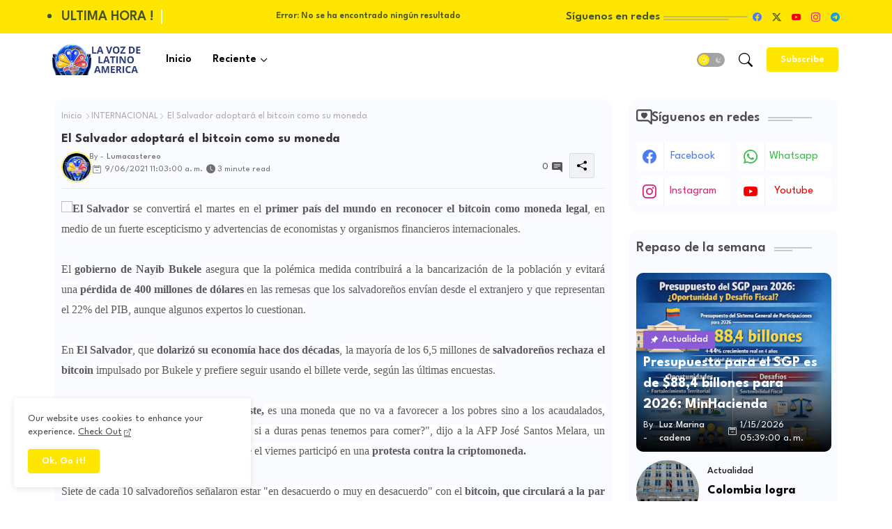

--- FILE ---
content_type: text/html; charset=utf-8
request_url: https://www.google.com/recaptcha/api2/aframe
body_size: 266
content:
<!DOCTYPE HTML><html><head><meta http-equiv="content-type" content="text/html; charset=UTF-8"></head><body><script nonce="UdGkt96QJz44vrZwAhHlTQ">/** Anti-fraud and anti-abuse applications only. See google.com/recaptcha */ try{var clients={'sodar':'https://pagead2.googlesyndication.com/pagead/sodar?'};window.addEventListener("message",function(a){try{if(a.source===window.parent){var b=JSON.parse(a.data);var c=clients[b['id']];if(c){var d=document.createElement('img');d.src=c+b['params']+'&rc='+(localStorage.getItem("rc::a")?sessionStorage.getItem("rc::b"):"");window.document.body.appendChild(d);sessionStorage.setItem("rc::e",parseInt(sessionStorage.getItem("rc::e")||0)+1);localStorage.setItem("rc::h",'1768864594886');}}}catch(b){}});window.parent.postMessage("_grecaptcha_ready", "*");}catch(b){}</script></body></html>